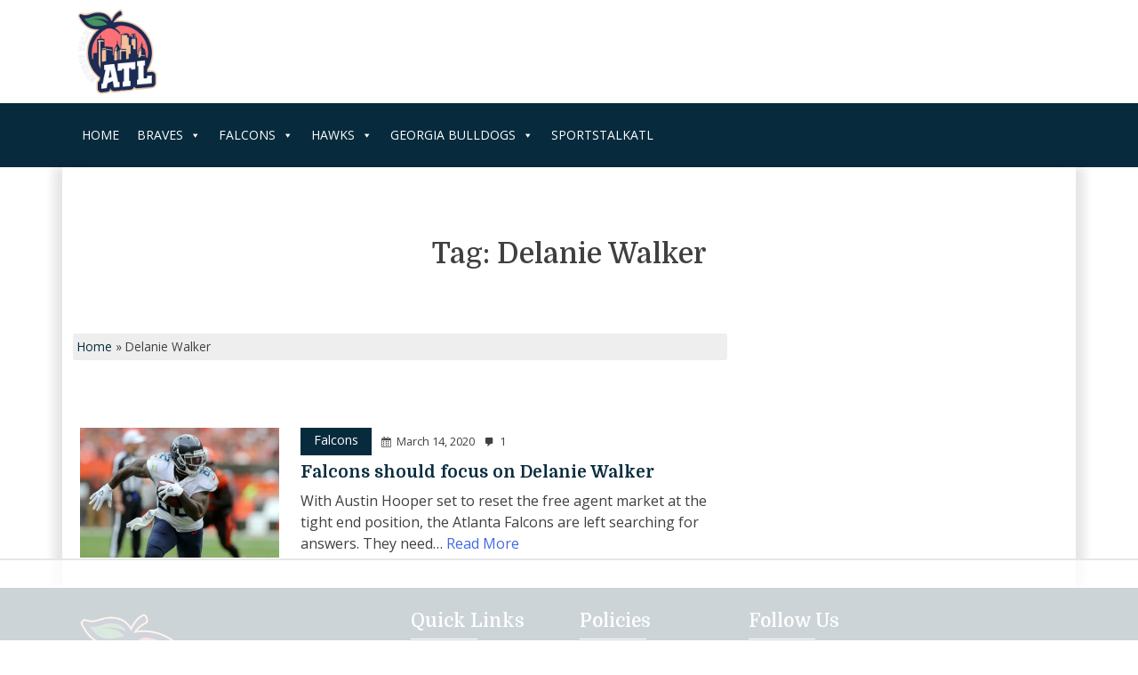

--- FILE ---
content_type: text/html
request_url: https://api.intentiq.com/profiles_engine/ProfilesEngineServlet?at=39&mi=10&dpi=936734067&pt=17&dpn=1&iiqidtype=2&iiqpcid=ba3dcc29-8f55-4723-b421-8502fcc2120a&iiqpciddate=1769426081819&pcid=55574ec9-16b4-42c8-aa36-8e24fd75e5e2&idtype=3&gdpr=0&japs=false&jaesc=0&jafc=0&jaensc=0&jsver=0.33&testGroup=A&source=pbjs&ABTestingConfigurationSource=group&abtg=A&vrref=https%3A%2F%2Fwww.sportstalkatl.com%2Ftag%2Fdelanie-walker%2F
body_size: 54
content:
{"abPercentage":97,"adt":1,"ct":2,"isOptedOut":false,"data":{"eids":[]},"dbsaved":"false","ls":true,"cttl":86400000,"abTestUuid":"g_aa5b0eb1-6d30-4859-baf2-63434b6ba80b","tc":9,"sid":-443715921}

--- FILE ---
content_type: text/html; charset=utf-8
request_url: https://www.google.com/recaptcha/api2/aframe
body_size: 268
content:
<!DOCTYPE HTML><html><head><meta http-equiv="content-type" content="text/html; charset=UTF-8"></head><body><script nonce="FdSojmoN_VypZ7PKwB5T4w">/** Anti-fraud and anti-abuse applications only. See google.com/recaptcha */ try{var clients={'sodar':'https://pagead2.googlesyndication.com/pagead/sodar?'};window.addEventListener("message",function(a){try{if(a.source===window.parent){var b=JSON.parse(a.data);var c=clients[b['id']];if(c){var d=document.createElement('img');d.src=c+b['params']+'&rc='+(localStorage.getItem("rc::a")?sessionStorage.getItem("rc::b"):"");window.document.body.appendChild(d);sessionStorage.setItem("rc::e",parseInt(sessionStorage.getItem("rc::e")||0)+1);localStorage.setItem("rc::h",'1769426085650');}}}catch(b){}});window.parent.postMessage("_grecaptcha_ready", "*");}catch(b){}</script></body></html>

--- FILE ---
content_type: text/plain
request_url: https://rtb.openx.net/openrtbb/prebidjs
body_size: -225
content:
{"id":"fd5268a8-2dd8-470e-b105-2400e550307a","nbr":0}

--- FILE ---
content_type: text/plain
request_url: https://rtb.openx.net/openrtbb/prebidjs
body_size: -84
content:
{"id":"8e9ba44f-78ed-49fa-b147-6dbd8dd8bf53","nbr":0}

--- FILE ---
content_type: text/plain; charset=utf-8
request_url: https://ads.adthrive.com/http-api/cv2
body_size: 2773
content:
{"om":["08ba3142-2748-4529-b86e-6c575dd6ecd9","0av741zl","0iyi1awv","0pycs8g7","0v9iqcb6","1","101975_206_546999","101975_206_554900","1028_8728253","10310289136970_577824614","11142692","11509227","11896988","12168663","12169133","12176509","124843_10","124848_8","12_74_18107030","1610326728","1891/84813","1891/84814","1dynz4oo","201500252","2249:650628539","2249:650628575","2249:650628582","2249:650662457","2249:702927283","2249:703669956","2307:1ktgrre1","2307:2gev4xcy","2307:2xe5185b","2307:4etfwvf1","2307:4yevyu88","2307:5vb39qim","2307:7xb3th35","2307:8orkh93v","2307:axihqhfq","2307:c2d7ypnt","2307:cv0h9mrv","2307:e49ssopz","2307:e9qxwwf1","2307:f3tdw9f3","2307:fqeh4hao","2307:g749lgab","2307:hfqgqvcv","2307:k0csqwfi","2307:kdsr5zay","2307:lshbpt6z","2307:o4v8lu9d","2307:p91c42i1","2307:pi9dvb89","2307:s2ahu2ae","2307:wvuhrb6o","2307:zgw37lur","2307:zmciaqa3","2307:zvdz58bk","2409_15064_70_85808977","2409_25495_176_CR52092921","2409_25495_176_CR52092923","2409_25495_176_CR52153848","2409_25495_176_CR52153849","2409_25495_176_CR52178316","2409_25495_176_CR52178317","2409_25495_176_CR52186411","247654825","25_8b5u826e","25_oz31jrd0","25_yi6qlg3p","25_zwzjgvpw","2676:86739499","2715_9888_522709","2760:176_CR52178317","286bn7o6","29414696","2gev4xcy","2gglwanz","2mokbgft","308_125204_13","31809564","3490:CR52092923","3490:CR52223725","3658_15106_u4atmpu4","3658_155735_0pycs8g7","3658_18008_hswgcqif","3658_203382_f3tdw9f3","3658_22079_1li23of4","3658_629667_of8dd9pr","3702_139777_24765477","381513943572","381846714","3822:24417995","409_216380","409_216386","409_216388","409_225977","409_225987","409_225988","409_226346","409_227223","409_227224","409_227226","409_227235","409_228380","409_230727","409_231798","42174514","42174544","458901553568","4749xx5e","485027845327","492063","49869013","49869015","4a6d32b8-1e76-43b0-bdcd-f79ddfa13a94","4etfwvf1","4yevyu88","506236635","51372355","51372410","51372434","522709","534650490","53v6aquw","5504:203934","5504:203981","55092222","5510:mznp7ktv","5510:quk7w53j","5510:u4atmpu4","55726028","55726194","55763524","557_409_220344","557_409_220346","557_409_228055","557_409_228105","557_409_228115","557_409_235268","558_93_2mokbgft","558_93_u4atmpu4","55961723","564549740","5826591541","593674671","59856354","61263795","618653722","618876699","618980679","61900466","619089559","61916211","61916223","61916225","61916229","61932920","61932925","6226508011","627506494","628086965","628153053","628223277","628444433","628444439","628456310","628456313","628622163","628622166","628622244","628622247","628622250","628683371","628687043","628687460","628687463","628803013","628841673","629007394","629168001","629171202","62981075","630928655","663293625","663293686","663293761","680_99480_700109393","697525780","6ejtrnf9","6mrds7pc","700109389","702397981","702423494","704615586","704889081","705115233","705115332","705115442","705115523","705116521","705127202","707162816","70_86128401","74wv3qdx","7a0tg1yi","7fmk89yf","7qevw67b","8063989","8152859","8152879","8172741","82133859","82286723","83447798","8831024240_564549740","8831024240_564552433","8b5u826e","8orkh93v","8w4klwi4","9057/1ed2e1a3f7522e9d5b4d247b57ab0c7c","9057/211d1f0fa71d1a58cabee51f2180e38f","9057/b232bee09e318349723e6bde72381ba0","9krcxphu","9q193nw6","a3ts2hcp","a7wye4jw","ad6783io","af9kspoi","am5rpdwy","axihqhfq","b4j3b9oe","bgyg2jg7","bpecuyjx","bwthmrr1","c25t9p0u","c2d7ypnt","cfdo5p0h","cfjsq3yd","cr-2azmi2ttu9vd","cr-2azmi2ttuatj","cr-2azmi2ttubwe","cr-9hxzbqc08jrgv2","cr-a9s2xf8vubwj","cr-xxslt4pwu9vd","cr-ztkcpa6gubwe","cymho2zs","dsp-404751","e38qsvko","e9qxwwf1","eayuwgom","enu91vr1","f3h9fqou","fcn2zae1","fjp0ceax","fso39hpp","g4kw4fir","gn3plkq1","h4x8d2p8","heb21q1u","hffavbt7","hfqgqvcv","hu52wf5i","hueqprai","hwr63jqc","i2aglcoy","i90isgt0","ipv3g3eh","iy6hsneq","j39smngx","k0csqwfi","k2xfz54q","k83t7fjn","k9298ove2bo","kdsr5zay","kx5rgl0a","lc408s2k","lshbpt6z","mmr74uc4","n3egwnq7","n8w0plts","nx53afwv","ofoon6ir","onu0njpj","op9gtamy","ozdii3rw","p0z6d8nt","pagvt0pd","pi9dvb89","pkydekxi","poc1p809","quk7w53j","r0u09phz","rnvjtx7r","s2ahu2ae","s4s41bit","sbkk6qvv","sslkianq","t73gfjqn","ti0s3bz3","u4atmpu4","u8px4ucu","ujl9wsn7","v705kko8","v8w9dp3o","wrjrnf4i","wvuhrb6o","x61c6oxa","yi6qlg3p","zaiy3lqy","zep75yl2","zgw37lur","zmciaqa3","zpm9ltrh","zsvdh1xi","zvdz58bk","7979132","7979135"],"pmp":[],"adomains":["123notices.com","1md.org","about.bugmd.com","acelauncher.com","adameve.com","akusoli.com","allyspin.com","askanexpertonline.com","atomapplications.com","bassbet.com","betsson.gr","biz-zone.co","bizreach.jp","braverx.com","bubbleroom.se","bugmd.com","buydrcleanspray.com","byrna.com","capitaloneshopping.com","clarifion.com","combatironapparel.com","controlcase.com","convertwithwave.com","cotosen.com","countingmypennies.com","cratedb.com","croisieurope.be","cs.money","dallasnews.com","definition.org","derila-ergo.com","dhgate.com","dhs.gov","displate.com","easyprint.app","easyrecipefinder.co","fabpop.net","familynow.club","fla-keys.com","folkaly.com","g123.jp","gameswaka.com","getbugmd.com","getconsumerchoice.com","getcubbie.com","gowavebrowser.co","gowdr.com","gransino.com","grosvenorcasinos.com","guard.io","hero-wars.com","holts.com","instantbuzz.net","itsmanual.com","jackpotcitycasino.com","justanswer.com","justanswer.es","la-date.com","lightinthebox.com","liverrenew.com","local.com","lovehoney.com","lulutox.com","lymphsystemsupport.com","manualsdirectory.org","meccabingo.com","medimops.de","mensdrivingforce.com","millioner.com","miniretornaveis.com","mobiplus.me","myiq.com","national-lottery.co.uk","naturalhealthreports.net","nbliver360.com","nikke-global.com","nordicspirit.co.uk","nuubu.com","onlinemanualspdf.co","original-play.com","outliermodel.com","paperela.com","paradisestays.site","parasiterelief.com","peta.org","photoshelter.com","plannedparenthood.org","playvod-za.com","printeasilyapp.com","printwithwave.com","profitor.com","quicklearnx.com","quickrecipehub.com","rakuten-sec.co.jp","rangeusa.com","refinancegold.com","robocat.com","royalcaribbean.com","saba.com.mx","shift.com","simple.life","spinbara.com","systeme.io","taboola.com","tackenberg.de","temu.com","tenfactorialrocks.com","theoceanac.com","topaipick.com","totaladblock.com","usconcealedcarry.com","vagisil.com","vegashero.com","vegogarden.com","veryfast.io","viewmanuals.com","viewrecipe.net","votervoice.net","vuse.com","wavebrowser.co","wavebrowserpro.com","weareplannedparenthood.org","xiaflex.com","yourchamilia.com"]}

--- FILE ---
content_type: text/plain; charset=UTF-8
request_url: https://at.teads.tv/fpc?analytics_tag_id=PUB_17002&tfpvi=&gdpr_consent=&gdpr_status=22&gdpr_reason=220&ccpa_consent=&sv=prebid-v1
body_size: 56
content:
Y2RkZTMzOTMtMDcyZS00ZjA5LTgyODQtMjI2ZTU5M2UxNTg2Iy01LTQ=

--- FILE ---
content_type: application/javascript; charset=UTF-8
request_url: https://www.sportstalkatl.com/cdn-cgi/challenge-platform/scripts/jsd/main.js
body_size: 8650
content:
window._cf_chl_opt={AKGCx8:'b'};~function(h6,Iw,IP,ID,IO,IE,IK,Il,IS,h1){h6=I,function(h,V,hf,h5,m,o){for(hf={h:671,V:497,m:653,o:639,j:662,F:552,c:494,y:516,L:640,k:474},h5=I,m=h();!![];)try{if(o=parseInt(h5(hf.h))/1+-parseInt(h5(hf.V))/2*(-parseInt(h5(hf.m))/3)+parseInt(h5(hf.o))/4*(-parseInt(h5(hf.j))/5)+parseInt(h5(hf.F))/6+parseInt(h5(hf.c))/7+parseInt(h5(hf.y))/8+parseInt(h5(hf.L))/9*(-parseInt(h5(hf.k))/10),o===V)break;else m.push(m.shift())}catch(j){m.push(m.shift())}}(C,412069),Iw=this||self,IP=Iw[h6(459)],ID=function(Vd,Vs,Vk,VL,Vy,VF,h7,V,m,o,j){return Vd={h:598,V:612,m:559,o:500,j:458,F:501,c:470,y:575},Vs={h:501,V:509,m:602,o:508,j:556,F:473,c:585,y:602,L:450,k:511,s:581,d:641,Y:596,x:544,B:508,X:585,n:471,M:508,R:469,z:508,U:570,A:594,a:547,G:540,f:645,P:508,D:657,O:472,E:472},Vk={h:556,V:554},VL={h:531},Vy={h:568,V:554,m:472,o:545,j:595,F:615,c:657,y:545,L:595,k:615,s:517,d:483,Y:531,x:439,B:544,X:579,n:498,M:454,R:481,z:544,U:619,A:439,a:666,G:570,f:449,P:481,D:544,O:670,E:508,g:581,J:544,e:535,K:508,l:650,b:505,S:620,H:492,W:661,N:537,Q:597,Z:499,v:457,i:646,T:625,t0:478,t1:526,t2:576,t3:667,t4:460,t5:646,t6:638,t7:545,t8:579,t9:659,tt:641,tu:439,tC:624,tr:458,tI:555,th:615,tV:544,tm:642,to:585,tj:544,tF:531,tc:543,ty:588,tL:544,tk:544,ts:602,td:521,tY:536,tp:533,tx:544,tB:525,tX:540},VF={h:445},h7=h6,V={'pfeyh':function(F,c){return F==c},'NEHFs':h7(Vd.h),'lHFOB':h7(Vd.V),'rbQJv':function(F,c,y,L,k){return F(c,y,L,k)},'tgylH':h7(Vd.m),'YdBli':function(F,c){return F<c},'ezuMM':function(F,c){return F+c},'PkVMX':function(F,c){return F===c},'XaqaG':h7(Vd.o),'iCBWZ':function(F,c){return F-c},'cfTkP':function(F,c){return F>c},'qiOJi':function(F,c){return F|c},'cPCBA':function(F,c){return c==F},'Kdasb':function(F,c){return F-c},'ILJeo':function(F,c){return F<c},'eSMHs':function(F,c){return F<<c},'Wkmjn':function(F,c){return F&c},'FpJQl':function(F,c){return F==c},'eLquh':function(F,c){return F(c)},'THyeg':function(F,c){return F==c},'BowyB':function(F,c){return F==c},'RjQBj':function(F,c){return F==c},'ukAIa':function(F,c){return F(c)},'xxijC':function(F,c){return F!==c},'ImrPs':h7(Vd.j),'UrYKF':function(F,c){return F<c},'GhsRc':function(F,c){return c==F},'DYUHD':function(F,c){return F>c},'rpIIQ':function(F,c){return F-c},'NOfhu':function(F,c){return F(c)},'tdSBA':function(F,c){return F<c},'QPYWF':function(F,c){return c|F},'VYhMo':function(F,c){return F-c},'ZShQb':function(F,c){return F(c)},'bTEAn':function(F,c){return c==F},'rHyoW':h7(Vd.F),'bqjkS':function(F,c){return F(c)},'VbnGK':function(F,c){return F<c},'RFMXy':function(F,c){return F!=c},'VNICZ':function(F,c){return F<c},'uMcAc':function(F,c){return F(c)},'xgOoi':function(F,c){return F*c},'cjeoP':function(F,c){return F(c)},'Kpeyx':function(F,c){return F<c},'ZVGtl':function(F,c){return c==F}},m=String[h7(Vd.c)],o={'h':function(F,Vj,h8){return Vj={h:463,V:472},h8=h7,V[h8(VF.h)](null,F)?'':o.g(F,6,function(c,h9){return h9=h8,h9(Vj.h)[h9(Vj.V)](c)})},'g':function(F,y,L,ht,s,Y,x,B,X,M,R,z,U,A,G,P,S,H,W,N,Q,D,O,E,K){if(ht=h7,s={'ceUfi':function(J,K){return J(K)}},null==F)return'';for(x={},B={},X='',M=2,R=3,z=2,U=[],A=0,G=0,P=0;V[ht(Vy.h)](P,F[ht(Vy.V)]);P+=1)if(D=F[ht(Vy.m)](P),Object[ht(Vy.o)][ht(Vy.j)][ht(Vy.F)](x,D)||(x[D]=R++,B[D]=!0),O=V[ht(Vy.c)](X,D),Object[ht(Vy.y)][ht(Vy.L)][ht(Vy.k)](x,O))X=O;else if(V[ht(Vy.s)](V[ht(Vy.d)],V[ht(Vy.d)])){if(Object[ht(Vy.y)][ht(Vy.L)][ht(Vy.F)](B,X)){if(256>X[ht(Vy.Y)](0)){for(Y=0;Y<z;A<<=1,G==V[ht(Vy.x)](y,1)?(G=0,U[ht(Vy.B)](L(A)),A=0):G++,Y++);for(E=X[ht(Vy.Y)](0),Y=0;V[ht(Vy.X)](8,Y);A=V[ht(Vy.n)](A<<1.77,1&E),V[ht(Vy.M)](G,V[ht(Vy.R)](y,1))?(G=0,U[ht(Vy.z)](L(A)),A=0):G++,E>>=1,Y++);}else{for(E=1,Y=0;V[ht(Vy.U)](Y,z);A=E|A<<1,G==V[ht(Vy.A)](y,1)?(G=0,U[ht(Vy.z)](L(A)),A=0):G++,E=0,Y++);for(E=X[ht(Vy.Y)](0),Y=0;16>Y;A=V[ht(Vy.a)](A,1)|V[ht(Vy.G)](E,1),V[ht(Vy.f)](G,V[ht(Vy.P)](y,1))?(G=0,U[ht(Vy.D)](V[ht(Vy.O)](L,A)),A=0):G++,E>>=1,Y++);}M--,V[ht(Vy.f)](0,M)&&(M=Math[ht(Vy.E)](2,z),z++),delete B[X]}else for(E=x[X],Y=0;Y<z;A=E&1|A<<1,V[ht(Vy.g)](G,V[ht(Vy.R)](y,1))?(G=0,U[ht(Vy.J)](L(A)),A=0):G++,E>>=1,Y++);X=(M--,V[ht(Vy.e)](0,M)&&(M=Math[ht(Vy.K)](2,z),z++),x[O]=R++,String(D))}else return K=o[ht(Vy.l)],j[ht(Vy.b)](+s[ht(Vy.S)](F,K.t));if(X!==''){if(ht(Vy.H)!==ht(Vy.H))try{return S=Y[ht(Vy.W)](V[ht(Vy.N)]),S[ht(Vy.Q)]=ht(Vy.Z),S[ht(Vy.v)]='-1',x[ht(Vy.i)][ht(Vy.T)](S),H=S[ht(Vy.t0)],W={},W=B(H,H,'',W),W=X(H,H[ht(Vy.t1)]||H[V[ht(Vy.t2)]],'n.',W),W=V[ht(Vy.t3)](M,H,S[V[ht(Vy.t4)]],'d.',W),M[ht(Vy.t5)][ht(Vy.t6)](S),N={},N.r=W,N.e=null,N}catch(Z){return Q={},Q.r={},Q.e=Z,Q}else{if(Object[ht(Vy.t7)][ht(Vy.L)][ht(Vy.F)](B,X)){if(V[ht(Vy.t8)](256,X[ht(Vy.Y)](0))){for(Y=0;Y<z;A<<=1,V[ht(Vy.t9)](G,y-1)?(G=0,U[ht(Vy.z)](V[ht(Vy.tt)](L,A)),A=0):G++,Y++);for(E=X[ht(Vy.Y)](0),Y=0;8>Y;A=A<<1.35|V[ht(Vy.G)](E,1),G==V[ht(Vy.tu)](y,1)?(G=0,U[ht(Vy.z)](L(A)),A=0):G++,E>>=1,Y++);}else if(V[ht(Vy.tC)](ht(Vy.tr),V[ht(Vy.tI)]))L[ht(Vy.o)][ht(Vy.L)][ht(Vy.th)](P,s)||(E[Y]=[]),x[B][ht(Vy.tV)](X);else{for(E=1,Y=0;V[ht(Vy.tm)](Y,z);A=E|A<<1.75,V[ht(Vy.to)](G,y-1)?(G=0,U[ht(Vy.tj)](L(A)),A=0):G++,E=0,Y++);for(E=X[ht(Vy.tF)](0),Y=0;V[ht(Vy.tc)](16,Y);A=A<<1|1&E,G==V[ht(Vy.ty)](y,1)?(G=0,U[ht(Vy.tL)](L(A)),A=0):G++,E>>=1,Y++);}M--,V[ht(Vy.g)](0,M)&&(M=Math[ht(Vy.K)](2,z),z++),delete B[X]}else for(E=x[X],Y=0;Y<z;A=V[ht(Vy.n)](A<<1.85,1&E),G==V[ht(Vy.R)](y,1)?(G=0,U[ht(Vy.tk)](V[ht(Vy.ts)](L,A)),A=0):G++,E>>=1,Y++);M--,0==M&&z++}}for(E=2,Y=0;V[ht(Vy.td)](Y,z);A=V[ht(Vy.tY)](A<<1.06,E&1),G==V[ht(Vy.tp)](y,1)?(G=0,U[ht(Vy.tx)](V[ht(Vy.tB)](L,A)),A=0):G++,E>>=1,Y++);for(;;)if(A<<=1,y-1==G){U[ht(Vy.tV)](L(A));break}else G++;return U[ht(Vy.tX)]('')},'j':function(F,hu){return hu=h7,V[hu(Vk.h)](null,F)?'':F==''?null:o.i(F[hu(Vk.V)],32768,function(c,hC){return hC=hu,F[hC(VL.h)](c)})},'i':function(F,y,L,hr,s,Y,x,B,X,M,R,z,U,A,G,P,O,D){if(hr=h7,hr(Vs.h)!==V[hr(Vs.V)])P(o);else{for(s=[],Y=4,x=4,B=3,X=[],z=V[hr(Vs.m)](L,0),U=y,A=1,M=0;3>M;s[M]=M,M+=1);for(G=0,P=Math[hr(Vs.o)](2,2),R=1;R!=P;D=U&z,U>>=1,V[hr(Vs.j)](0,U)&&(U=y,z=V[hr(Vs.F)](L,A++)),G|=(0<D?1:0)*R,R<<=1);switch(G){case 0:for(G=0,P=Math[hr(Vs.o)](2,8),R=1;R!=P;D=z&U,U>>=1,V[hr(Vs.c)](0,U)&&(U=y,z=V[hr(Vs.y)](L,A++)),G|=(V[hr(Vs.L)](0,D)?1:0)*R,R<<=1);O=m(G);break;case 1:for(G=0,P=Math[hr(Vs.o)](2,16),R=1;V[hr(Vs.k)](R,P);D=z&U,U>>=1,V[hr(Vs.s)](0,U)&&(U=y,z=V[hr(Vs.d)](L,A++)),G|=(V[hr(Vs.Y)](0,D)?1:0)*R,R<<=1);O=m(G);break;case 2:return''}for(M=s[3]=O,X[hr(Vs.x)](O);;){if(A>F)return'';for(G=0,P=Math[hr(Vs.B)](2,B),R=1;R!=P;D=z&U,U>>=1,V[hr(Vs.X)](0,U)&&(U=y,z=V[hr(Vs.n)](L,A++)),G|=(0<D?1:0)*R,R<<=1);switch(O=G){case 0:for(G=0,P=Math[hr(Vs.M)](2,8),R=1;R!=P;D=z&U,U>>=1,V[hr(Vs.j)](0,U)&&(U=y,z=L(A++)),G|=V[hr(Vs.R)](0<D?1:0,R),R<<=1);s[x++]=m(G),O=x-1,Y--;break;case 1:for(G=0,P=Math[hr(Vs.z)](2,16),R=1;P!=R;D=V[hr(Vs.U)](z,U),U>>=1,0==U&&(U=y,z=V[hr(Vs.A)](L,A++)),G|=V[hr(Vs.R)](V[hr(Vs.a)](0,D)?1:0,R),R<<=1);s[x++]=m(G),O=x-1,Y--;break;case 2:return X[hr(Vs.G)]('')}if(V[hr(Vs.f)](0,Y)&&(Y=Math[hr(Vs.P)](2,B),B++),s[O])O=s[O];else if(O===x)O=V[hr(Vs.D)](M,M[hr(Vs.O)](0));else return null;X[hr(Vs.x)](O),s[x++]=M+O[hr(Vs.E)](0),Y--,M=O,Y==0&&(Y=Math[hr(Vs.z)](2,B),B++)}}}},j={},j[h7(Vd.y)]=o.h,j}(),IO={},IO[h6(622)]='o',IO[h6(515)]='s',IO[h6(558)]='u',IO[h6(627)]='z',IO[h6(486)]='n',IO[h6(462)]='I',IO[h6(566)]='b',IE=IO,Iw[h6(550)]=function(h,V,o,j,Vb,Vl,VK,hm,F,L,s,Y,x,B,X){if(Vb={h:673,V:447,m:636,o:668,j:436,F:587,c:461,y:613,L:600,k:513,s:562,d:443,Y:562,x:488,B:564,X:554,n:482,M:532,R:603,z:480,U:442,A:565,a:593,G:464,f:614},Vl={h:444,V:621,m:554,o:668,j:464,F:626},VK={h:545,V:595,m:615,o:544},hm=h6,F={'NHzBu':function(M,R){return M<R},'TsNpi':function(M,R){return M===R},'NrWQp':function(M,R){return M+R},'ALixL':hm(Vb.h),'LgHnQ':function(M,R){return M===R},'XCVYy':function(M,R){return M(R)},'aFXKl':function(M,R,z,U){return M(R,z,U)},'eFCyX':hm(Vb.V),'BOnKc':hm(Vb.m),'VzDZt':function(M,R){return M+R}},F[hm(Vb.o)](null,V)||F[hm(Vb.j)](void 0,V))return j;for(L=F[hm(Vb.F)](Ie,V),h[hm(Vb.c)][hm(Vb.y)]&&(L=L[hm(Vb.L)](h[hm(Vb.c)][hm(Vb.y)](V))),L=h[hm(Vb.k)][hm(Vb.s)]&&h[hm(Vb.d)]?h[hm(Vb.k)][hm(Vb.Y)](new h[(hm(Vb.d))](L)):function(M,hj,R){for(hj=hm,M[hj(Vl.h)](),R=0;F[hj(Vl.V)](R,M[hj(Vl.m)]);F[hj(Vl.o)](M[R],M[F[hj(Vl.j)](R,1)])?M[hj(Vl.F)](R+1,1):R+=1);return M}(L),s='nAsAaAb'.split('A'),s=s[hm(Vb.x)][hm(Vb.B)](s),Y=0;Y<L[hm(Vb.X)];x=L[Y],B=F[hm(Vb.n)](IJ,h,V,x),F[hm(Vb.F)](s,B)?F[hm(Vb.j)](F[hm(Vb.M)],F[hm(Vb.R)])?B[hm(Vb.z)](F[hm(Vb.U)],o):(X=B==='s'&&!h[hm(Vb.A)](V[x]),hm(Vb.a)===F[hm(Vb.G)](o,x)?y(o+x,B):X||y(o+x,V[x])):y(F[hm(Vb.f)](o,x),B),Y++);return j;function y(M,R,ho){ho=hm,Object[ho(VK.h)][ho(VK.V)][ho(VK.m)](j,R)||(j[R]=[]),j[R][ho(VK.o)](M)}},IK=h6(477)[h6(649)](';'),Il=IK[h6(488)][h6(564)](IK),Iw[h6(456)]=function(h,V,VQ,hF,m,o,j,F,k,s,y){for(VQ={h:527,V:554,m:647,o:572,j:485,F:643,c:554,y:665,L:487,k:544,s:577,d:650,Y:486},hF=h6,m={'HwGdo':function(L,k){return k!==L},'oASuf':function(L,k){return L<k},'nAZiL':function(L,k){return L(k)}},o=Object[hF(VQ.h)](V),j=0;j<o[hF(VQ.V)];j++)if(m[hF(VQ.m)](hF(VQ.o),hF(VQ.j))){if(F=o[j],F==='f'&&(F='N'),h[F]){for(y=0;m[hF(VQ.F)](y,V[o[j]][hF(VQ.c)]);-1===h[F][hF(VQ.y)](V[o[j]][y])&&(m[hF(VQ.L)](Il,V[o[j]][y])||h[F][hF(VQ.k)]('o.'+V[o[j]][y])),y++);}else h[F]=V[o[j]][hF(VQ.s)](function(L){return'o.'+L})}else return k=V[hF(VQ.d)],!k?null:(s=k.i,typeof s!==hF(VQ.Y)||s<30)?null:s},IS=null,h1=h0(),h3();function IH(h,VT,Vi,hL,V,m){VT={h:503},Vi={h:669,V:629},hL=h6,V={'JEJyb':function(o){return o()}},m=Ib(),IT(m.r,function(o,hy){hy=I,typeof h===hy(Vi.h)&&h(o),V[hy(Vi.V)](IQ)}),m.e&&h2(hL(VT.h),m.e)}function IZ(h,m8,hp){return m8={h:541},hp=h6,Math[hp(m8.h)]()<h}function I(t,u,r,h){return t=t-436,r=C(),h=r[t],h}function h4(o,j,mG,hG,F,c,y,L,s,d,Y,x){if(mG={h:539,V:586,m:655,o:440,j:606,F:644,c:606,y:632,L:567,k:599,s:527,d:554,Y:586,x:655,B:665,X:544,n:577,M:573,R:652,z:495,U:496,A:438,a:631,G:573,f:652,P:455,D:453,O:438},hG=h6,F={},F[hG(mG.h)]=function(k,s){return k===s},F[hG(mG.V)]=function(k,s){return k<s},F[hG(mG.m)]=function(k,s){return k===s},F[hG(mG.o)]=function(k,s){return k+s},F[hG(mG.j)]=function(k,s){return k===s},c=F,!o[hG(mG.F)])return;if(c[hG(mG.c)](j,hG(mG.y))){if(hG(mG.L)===hG(mG.k)){for(s=Y[hG(mG.s)](x),d=0;d<s[hG(mG.d)];d++)if(Y=s[d],c[hG(mG.h)]('f',Y)&&(Y='N'),Y[Y]){for(x=0;c[hG(mG.Y)](x,P[s[d]][hG(mG.d)]);c[hG(mG.x)](-1,D[Y][hG(mG.B)](O[s[d]][x]))&&(E(g[s[d]][x])||J[Y][hG(mG.X)](c[hG(mG.o)]('o.',x[s[d]][x]))),x++);}else K[Y]=l[s[d]][hG(mG.n)](function(Q){return'o.'+Q})}else y={},y[hG(mG.M)]=hG(mG.R),y[hG(mG.z)]=o.r,y[hG(mG.U)]=hG(mG.y),Iw[hG(mG.A)][hG(mG.a)](y,'*')}else L={},L[hG(mG.G)]=hG(mG.f),L[hG(mG.z)]=o.r,L[hG(mG.U)]=hG(mG.P),L[hG(mG.D)]=j,Iw[hG(mG.O)][hG(mG.a)](L,'*')}function Ib(VZ,hc,o,j,F,c,y,L,k,s,d){j=(VZ={h:520,V:557,m:630,o:598,j:649,F:526,c:612,y:457,L:597,k:499,s:646,d:625,Y:478,x:638,B:559,X:661},hc=h6,o={},o[hc(VZ.h)]=hc(VZ.V),o[hc(VZ.m)]=hc(VZ.o),o);try{for(F=j[hc(VZ.h)][hc(VZ.j)]('|'),c=0;!![];){switch(F[c++]){case'0':return y={},y.r=k,y.e=null,y;case'1':k=pRIb1(L,L[hc(VZ.F)]||L[hc(VZ.c)],'n.',k);continue;case'2':s[hc(VZ.y)]='-1';continue;case'3':s[hc(VZ.L)]=hc(VZ.k);continue;case'4':IP[hc(VZ.s)][hc(VZ.d)](s);continue;case'5':L=s[hc(VZ.Y)];continue;case'6':IP[hc(VZ.s)][hc(VZ.x)](s);continue;case'7':k={};continue;case'8':k=pRIb1(L,L,'',k);continue;case'9':k=pRIb1(L,s[hc(VZ.B)],'d.',k);continue;case'10':s=IP[hc(VZ.X)](j[hc(VZ.m)]);continue}break}}catch(Y){return d={},d.r={},d.e=Y,d}}function h2(j,F,ms,hq,c,y,L,k,s,d,Y,x,B,X,n,M){if(ms={h:507,V:571,m:446,o:584,j:514,F:441,c:609,y:534,L:649,k:650,s:518,d:590,Y:437,x:491,B:446,X:446,n:538,M:548,R:634,z:451,U:591,A:589,a:512,G:573,f:584,P:468,D:575,O:489,E:656,g:548,J:656,e:479,K:479,l:604,b:548,S:546,H:607},hq=h6,c={},c[hq(ms.h)]=hq(ms.V),c[hq(ms.m)]=function(R,z){return R+z},c[hq(ms.o)]=hq(ms.j),y=c,!IZ(0))return![];k=(L={},L[hq(ms.F)]=j,L[hq(ms.c)]=F,L);try{for(s=hq(ms.y)[hq(ms.L)]('|'),d=0;!![];){switch(s[d++]){case'0':Y=Iw[hq(ms.k)];continue;case'1':x[hq(ms.s)]=function(){};continue;case'2':x[hq(ms.d)]=2500;continue;case'3':x=new Iw[(hq(ms.Y))]();continue;case'4':x[hq(ms.x)](y[hq(ms.h)],B);continue;case'5':B=y[hq(ms.m)](y[hq(ms.B)](y[hq(ms.X)](y[hq(ms.X)](hq(ms.n),Iw[hq(ms.M)][hq(ms.R)]),hq(ms.z)),Y.r),hq(ms.U));continue;case'6':X={},X[hq(ms.A)]=k,X[hq(ms.a)]=M,X[hq(ms.G)]=y[hq(ms.f)],x[hq(ms.P)](ID[hq(ms.D)](X));continue;case'7':M=(n={},n[hq(ms.O)]=Iw[hq(ms.M)][hq(ms.O)],n[hq(ms.E)]=Iw[hq(ms.g)][hq(ms.J)],n[hq(ms.e)]=Iw[hq(ms.g)][hq(ms.K)],n[hq(ms.l)]=Iw[hq(ms.b)][hq(ms.S)],n[hq(ms.H)]=h1,n);continue}break}}catch(R){}}function IJ(h,V,m,Vf,hh,o,j,F){o=(Vf={h:490,V:622,m:669,o:490,j:583,F:545,c:595,y:615,L:531,k:544,s:574,d:551,Y:617,x:544,B:465,X:574,n:531,M:448,R:551,z:549,U:508,A:524,a:448,G:654,f:506,P:452,D:669,O:672,E:513,g:664,J:522,e:633,K:528},hh=h6,{'eGvjf':function(L,k){return L<<k},'OEwhx':function(L,k){return k&L},'KaikZ':function(L,k){return L-k},'xHlsP':function(y,L){return y(L)},'YxaCP':function(L,k){return L|k},'IUzJN':function(L,k){return L==k},'CkLNB':function(L,k){return L<k},'EnuVJ':function(L,k){return k==L},'CtnDm':hh(Vf.h),'CStwi':function(L,k){return k==L},'DdGmE':hh(Vf.V),'JJIgt':function(L,k){return L===k},'mwNYp':function(L,k){return L===k},'QKqrm':hh(Vf.m)});try{j=V[m]}catch(y){if(hh(Vf.o)===o[hh(Vf.j)])return'i';else{if(tH[hh(Vf.F)][hh(Vf.c)][hh(Vf.y)](tW,tN)){if(256>Cp[hh(Vf.L)](0)){for(ra=0;rG<rf;rP<<=1,rD==rO-1?(rE=0,rg[hh(Vf.k)](rJ(re)),rK=0):rl++,rw++);for(rb=rS[hh(Vf.L)](0),rH=0;8>rW;rQ=o[hh(Vf.s)](rZ,1)|o[hh(Vf.d)](rv,1),ri==o[hh(Vf.Y)](rT,1)?(I0=0,I1[hh(Vf.x)](o[hh(Vf.B)](I2,I3)),I4=0):I5++,I6>>=1,rN++);}else{for(I7=1,I8=0;I9<It;IC=o[hh(Vf.X)](Ir,1)|II,Ih==IV-1?(Im=0,Io[hh(Vf.x)](Ij(IF)),Ic=0):Iy++,IL=0,Iu++);for(Ik=Is[hh(Vf.n)](0),Id=0;16>IY;Ix=o[hh(Vf.M)](IB<<1.33,o[hh(Vf.R)](IX,1)),o[hh(Vf.z)](In,IM-1)?(IR=0,Iz[hh(Vf.k)](Iq(IU)),IA=0):Ia++,IG>>=1,Ip++);}rX--,rn==0&&(rM=rR[hh(Vf.U)](2,rz),rq++),delete rU[rA]}else for(C6=C7[C8],C9=0;o[hh(Vf.A)](Ct,Cu);Cr=o[hh(Vf.a)](CI<<1.8,Ch&1.1),CV==Cm-1?(Co=0,Cj[hh(Vf.k)](o[hh(Vf.B)](CF,Cc)),Cy=0):CL++,Ck>>=1,CC++);Cs--,o[hh(Vf.G)](0,Cd)&&CY++}}if(o[hh(Vf.f)](null,j))return j===void 0?'u':'x';if(o[hh(Vf.P)]==typeof j)try{if(hh(Vf.D)==typeof j[hh(Vf.O)])return j[hh(Vf.O)](function(){}),'p'}catch(k){}return h[hh(Vf.E)][hh(Vf.g)](j)?'a':o[hh(Vf.J)](j,h[hh(Vf.E)])?'D':j===!0?'T':o[hh(Vf.e)](!1,j)?'F':(F=typeof j,o[hh(Vf.K)]==F?Ig(h,j)?'N':'f':IE[F]||'?')}function C(mf){return mf='iCBWZ,ndqxA,AdeF3,ALixL,Set,sort,pfeyh,kLGaz,Bwjtw,YxaCP,FpJQl,VbnGK,/b/ov1/0.5792675540503447:1769423226:ipQisPs-UZocU0gPsL3bDHd__MIHrutZEIflDHqYMHU/,DdGmE,detail,cPCBA,error,rxvNi8,tabIndex,wtirp,document,tgylH,Object,bigint,3zV6fo19T-DHcJGsmNUYvbiMn8OtL$pjQdXZhFR7I0AlaqrEg5xeyk+K4SCBWwu2P,NrWQp,xHlsP,readyState,Ptxom,send,xgOoi,fromCharCode,uMcAc,charAt,bqjkS,310JKhnmx,href,xhr-error,_cf_chl_opt;JJgc4;PJAn2;kJOnV9;IWJi4;OHeaY1;DqMg0;FKmRv9;LpvFx1;cAdz2;PqBHf2;nFZCC5;ddwW5;pRIb1;rxvNi8;RrrrA2;erHi9,contentWindow,LRmiB4,addEventListener,Kdasb,aFXKl,XaqaG,SdlqF,sVuml,number,nAZiL,includes,CnwA5,KnYHY,open,LWkwE,now,5440449yppTAq,sid,event,112342DvmhRW,qiOJi,display: none,ALfKC,TFaBR,ZDwnL,error on cf_chl_props,getPrototypeOf,floor,CStwi,gljmB,pow,rHyoW,status,RFMXy,chctx,Array,jsd,string,1220440UhDllY,PkVMX,ontimeout,toString,edSQO,tdSBA,JJIgt,ppTvI,CkLNB,ZShQb,clientInformation,keys,QKqrm,/jsd/oneshot/d251aa49a8a3/0.5792675540503447:1769423226:ipQisPs-UZocU0gPsL3bDHd__MIHrutZEIflDHqYMHU/,nQoXk,charCodeAt,eFCyX,VYhMo,0|5|3|4|2|1|7|6,BowyB,QPYWF,NEHFs,/cdn-cgi/challenge-platform/h/,raNjZ,join,random,IfRNl,DYUHD,push,prototype,aUjz8,Kpeyx,_cf_chl_opt,IUzJN,pRIb1,OEwhx,1071600APeXkJ,AVdhW,length,ImrPs,bTEAn,10|3|2|4|5|7|8|1|9|6|0,undefined,contentDocument,Bbqil,zLXxi,from,Yqogk,bind,isNaN,boolean,GuVee,YdBli,onload,Wkmjn,POST,GsfDD,source,eGvjf,XxpA,lHFOB,map,onreadystatechange,cfTkP,ojPfF,THyeg,stringify,CtnDm,RWuoL,GhsRc,zoWKU,XCVYy,rpIIQ,errorInfoObject,timeout,/invisible/jsd,Gdjob,d.cookie,cjeoP,hasOwnProperty,VNICZ,style,iframe,fVKcr,concat,location,NOfhu,BOnKc,pkLOA2,randomUUID,hzvzR,JBxy9,uVaER,TYlZ6,buYJW,naFVS,navigator,getOwnPropertyNames,VzDZt,call,rxYMs,KaikZ,log,ILJeo,ceUfi,NHzBu,object,onerror,xxijC,appendChild,splice,symbol,FOxFv,JEJyb,LWFUo,postMessage,success,mwNYp,AKGCx8,[native code],omEvO,xPUZi,removeChild,4wXgESV,326151griMCP,ukAIa,UrYKF,oASuf,api,ZVGtl,body,HwGdo,TKaps,split,__CF$cv$params,http-code:,cloudflare-invisible,6JGxizS,EnuVJ,FpSPU,SSTpq3,ezuMM,SZlWh,RjQBj,Function,createElement,460190yfYoxx,3|5|0|4|1|6|2,isArray,indexOf,eSMHs,rbQJv,TsNpi,function,eLquh,406812lqBDVL,catch,DOMContentLoaded,loading,LgHnQ,XMLHttpRequest,parent'.split(','),C=function(){return mf},C()}function Iv(m9,hx,h){return m9={h:650,V:505},hx=h6,h=Iw[hx(m9.h)],Math[hx(m9.V)](+atob(h.t))}function IT(h,V,mc,mF,mj,mo,hX,m,o,j,F){mc={h:632,V:538,m:650,o:618,j:548,F:437,c:491,y:571,L:523,k:548,s:634,d:529,Y:644,x:590,B:518,X:569,n:623,M:616,R:601,z:601,U:475,A:601,a:608,G:468,f:575,P:582},mF={h:542,V:476},mj={h:484,V:510,m:510,o:530,j:542,F:651,c:510},mo={h:590},hX=h6,m={'SdlqF':function(c,L){return c>=L},'nQoXk':hX(mc.h),'IfRNl':function(c,y){return c(y)},'ppTvI':hX(mc.V),'rxYMs':function(c){return c()},'uVaER':function(c){return c()}},o=Iw[hX(mc.m)],console[hX(mc.o)](Iw[hX(mc.j)]),j=new Iw[(hX(mc.F))](),j[hX(mc.c)](hX(mc.y),m[hX(mc.L)]+Iw[hX(mc.k)][hX(mc.s)]+hX(mc.d)+o.r),o[hX(mc.Y)]&&(j[hX(mc.x)]=5e3,j[hX(mc.B)]=function(hn){hn=hX,V(hn(mo.h))}),j[hX(mc.X)]=function(hM){hM=hX,m[hM(mj.h)](j[hM(mj.V)],200)&&j[hM(mj.m)]<300?V(m[hM(mj.o)]):m[hM(mj.j)](V,hM(mj.F)+j[hM(mj.c)])},j[hX(mc.n)]=function(hR){hR=hX,m[hR(mF.h)](V,hR(mF.V))},F={'t':m[hX(mc.M)](Iv),'lhr':IP[hX(mc.R)]&&IP[hX(mc.z)][hX(mc.U)]?IP[hX(mc.A)][hX(mc.U)]:'','api':o[hX(mc.Y)]?!![]:![],'c':m[hX(mc.a)](IN),'payload':h},j[hX(mc.G)](ID[hX(mc.f)](JSON[hX(mc.P)](F)))}function Ii(mr,hB,V,m,o,j,F){return mr={h:658,V:502,m:610,o:505,j:493,F:502,c:610},hB=h6,V={},V[hB(mr.h)]=function(c,L){return c/L},V[hB(mr.V)]=function(c,L){return c>L},V[hB(mr.m)]=function(c,L){return c-L},m=V,o=3600,j=Iv(),F=Math[hB(mr.o)](m[hB(mr.h)](Date[hB(mr.j)](),1e3)),m[hB(mr.F)](m[hB(mr.c)](F,j),o)?![]:!![]}function IQ(m7,m6,hs,h,V){if(m7={h:628,V:560},m6={h:553,V:553},hs=h6,h={'FOxFv':function(m){return m()},'Bbqil':function(m,o){return m(o)}},V=h[hs(m7.h)](IW),null===V)return;IS=(IS&&h[hs(m7.V)](clearTimeout,IS),setTimeout(function(hd,m5,o){if(hd=hs,hd(m6.h)!==hd(m6.V)){if(m5={h:637},o={'xPUZi':function(j,F,c){return j(F,c)}},F=!![],!c())return;y(function(x,hY){hY=hd,o[hY(m5.h)](s,d,x)})}else IH()},V*1e3))}function h0(my,hz){return my={h:605,V:605},hz=h6,crypto&&crypto[hz(my.h)]?crypto[hz(my.V)]():''}function Ig(V,m,Vp,hI,o,j){return Vp={h:611,V:648,m:635,o:660,j:545,F:519,c:615,y:665},hI=h6,o={},o[hI(Vp.h)]=function(F,c){return F<c},o[hI(Vp.V)]=hI(Vp.m),j=o,m instanceof V[hI(Vp.o)]&&j[hI(Vp.h)](0,V[hI(Vp.o)][hI(Vp.j)][hI(Vp.F)][hI(Vp.c)](m)[hI(Vp.y)](j[hI(Vp.V)]))}function IN(){return IW()!==null}function Ie(h,Vw,hV,V){for(Vw={h:600,V:527,m:504},hV=h6,V=[];h!==null;V=V[hV(Vw.h)](Object[hV(Vw.V)](h)),h=Object[hV(Vw.m)](h));return V}function IW(m0,hk,V,m,o,j){return m0={h:580,V:486,m:650},hk=h6,V={},V[hk(m0.h)]=hk(m0.V),m=V,o=Iw[hk(m0.m)],!o?null:(j=o.i,typeof j!==m[hk(m0.h)]||j<30)?null:j}function h3(mM,mn,mp,hU,h,V,m,o,j,F,c,y){for(mM={h:663,V:561,m:649,o:466,j:674,F:480,c:673,y:578,L:578,k:592,s:650},mn={h:563},mp={h:467,V:466,m:674,o:578,j:563},hU=h6,h={'zLXxi':hU(mM.h),'Gdjob':function(L){return L()}},V=h[hU(mM.V)][hU(mM.m)]('|'),m=0;!![];){switch(V[m++]){case'0':if(!c)return;continue;case'1':o=![];continue;case'2':IP[hU(mM.o)]!==hU(mM.j)?y():Iw[hU(mM.F)]?IP[hU(mM.F)](hU(mM.c),y):(j=IP[hU(mM.y)]||function(){},IP[hU(mM.L)]=function(hA){hA=hU,j(),F[hA(mp.h)](IP[hA(mp.V)],hA(mp.m))&&(IP[hA(mp.o)]=j,F[hA(mp.j)](y))});continue;case'3':F={'Yqogk':function(L){return L()},'Ptxom':function(L,k){return L!==k}};continue;case'4':if(!h[hU(mM.k)](Ii))return;continue;case'5':c=Iw[hU(mM.s)];continue;case'6':y=function(ha){if(ha=hU,!o){if(o=!![],!F[ha(mn.h)](Ii))return;IH(function(L){h4(c,L)})}};continue}break}}}()

--- FILE ---
content_type: text/plain
request_url: https://rtb.openx.net/openrtbb/prebidjs
body_size: -225
content:
{"id":"56f0c95b-1f07-44cc-8044-78cdbcbf8907","nbr":0}